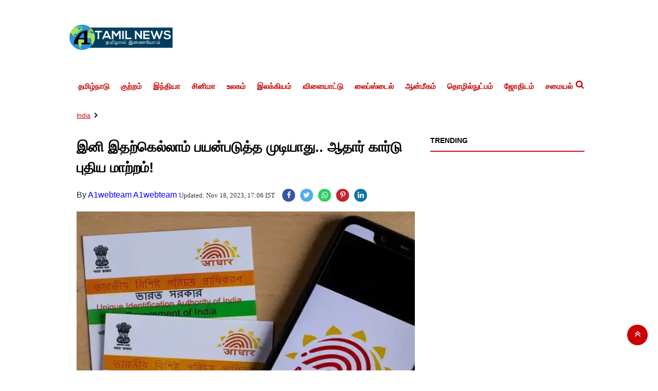

--- FILE ---
content_type: text/html;charset=utf-8
request_url: https://a1tamilnews.com/India/i-cant-use-it-anymore-aadhaar-card-to-be-changed-in-a-new/cid12756662.htm
body_size: 10900
content:
<!DOCTYPE HTML><html lang="ta"><head><title>இனி இதற்கெல்லாம் பயன்படுத்த முடியாது.. ஆதார் கார்டு புதிய மாற்றம்!</title><script type="application/ld+json">[{"@context": "https://schema.org","@type": "WebPage", "name":"இனி இதற்கெல்லாம் பயன்படுத்த முடியாது.. ஆதார் கார்டு புதிய மாற்றம்!", "description":"ஆதார் கார்ட்டை இனி சில விஷயங்களுக்கு பயன்படுத்த முடியாத வண்ணம் புதிய மாற்றங்கள் கொண்டுவரப்பட்டுள்ளது. இந்திய குடிமக்களின் முக்கியமான அடையாள அட்டையாக ஆதார் ", "keywords":"India", "url":"https://a1tamilnews.com/India/i-cant-use-it-anymore-aadhaar-card-to-be-changed-in-a-new/cid12756662.htm"}, {"@context": "https://schema.org", "@type": "BreadcrumbList", "itemListElement":[{"@type": "ListItem", "position": 1, "item":{"@type":"Thing", "@id":"https://a1tamilnews.com/","name":"A1TamilNews"}}, {"@type": "ListItem", "position": 2, "item":{"@type":"Thing", "@id":"https://a1tamilnews.com/India","name":"India"}}]}, {"@context": "https://schema.org","@type": "NewsArticle","mainEntityOfPage": {"@type": "WebPage","@id": "https://a1tamilnews.com/India/i-cant-use-it-anymore-aadhaar-card-to-be-changed-in-a-new/cid12756662.htm", "description":"ஆதார் கார்ட்டை இனி சில விஷயங்களுக்கு பயன்படுத்த முடியாத வண்ணம் புதிய மாற்றங்கள் கொண்டுவரப்பட்டுள்ளது. இந்திய குடிமக்களின் முக்கியமான அடையாள அட்டையாக ஆதார் ", "thumbnailUrl":"https://a1tamilnews.com/static/c1e/client/82560/uploaded/716f235252ab8ab2d0476c71ab120a5d.jpg"},"headline": "இனி இதற்கெல்லாம் பயன்படுத்த முடியாது.. ஆதார் கார்டு புதிய மாற்றம்!","inLanguage":"ta","articleBody":"ஆதார் கார்ட்டை இனி சில விஷயங்களுக்கு பயன்படுத்த முடியாத வண்ணம் புதிய மாற்றங்கள் கொண்டுவரப்பட்டுள்ளது. இந்திய குடிமக்களின் முக்கியமான அடையாள அட்டையாக ஆதார் அட்டை உள்ளது. ஓட்டுநர், உரிமம் பெறுவது, பாஸ்போர்ட் பெறுவது, வாக்காளர் அடையாள அட்டை பெற, வங்கி கணக்கு தொடங்க, வருமான வரி தாக்கல் செய்ய, அரசின் நலத்திட்ட உதவிகள் பெற என அனைத்திற்கும் ஆதார் அட்டை கட்டாயமாக்கப்பட்டு உள்ளது. இந்த நிலையில் ஆதார் கார்ட்டை இனி சில விஷயங்களுக்கு பயன்படுத்த முடியாத வண்ணம் புதிய மாற்றங்கள் கொண்டுவரப்பட்டுள்ளது. அதன்படி, ஆதார் கார்டு மூலமாக இந்திய குடிமக்களின் பிறந்த தேதி, முகவரியை சரிபார்க்க முடியாது. மேலும், எந்த நிறுவனங்களிலும் இனி பிறந்த தேதி, முகவரி சரிபார்ப்பிற்காக ஆதார் கார்டு ஒப்படைத்தால் ஏற்றுக்கொள்ளப்படாது. இதற்கு பதிலாக கட்டாயமாக பிறந்த தேதிக்கு பிறப்பு சான்றிதழ் அல்லது பள்ளி மதிப்பெண் சான்றிதழை ஒப்படைக்கலாம். அதே போல, முகவரி சான்றுக்கு குடியுரிமை சான்றிதழை ஒப்படைக்க வேண்டும். முன்னதாக பிறப்புச் சான்றிதழ் மற்றும் இறப்புச் சான்றிதழ் பெற்றுக் கொள்வதற்கு ஆதார் அட்டையைக் காட்ட வேண்டும் என்பது கட்டாயமில்லை என்று ஒன்றிய அரசு அறிவித்திருந்தது குறிப்பிடத்தக்கது.","articleSection": "India", "image": {"@type":"ImageObject","url":"https://a1tamilnews.com/static/c1e/client/82560/uploaded/716f235252ab8ab2d0476c71ab120a5d.jpg?width=1280&height=720&resizemode=4", "height": "720", "width": "1280" },"datePublished": "2023-11-18T17:06:06+05:30","dateModified": "2023-11-18T17:06:07+05:30","author": {"@type": "Person","name": "A1webteam A1webteam", "url": "https://a1tamilnews.com/_author_/A1webteam_A1webteam/61854"},"publisher": {"@type": "NewsMediaOrganization","name": "A1TamilNews","logo": {"@type": "ImageObject","url": "https://a1tamilnews.com/static/c1e/static/themes/2/82560/3146/images/LogoTransparency1.png?width=600&height=60&resizemode=7", "height": "60", "width": "600"}}, "description":"ஆதார் கார்ட்டை இனி சில விஷயங்களுக்கு பயன்படுத்த முடியாத வண்ணம் புதிய மாற்றங்கள் கொண்டுவரப்பட்டுள்ளது. இந்திய குடிமக்களின் முக்கியமான அடையாள அட்டையாக ஆதார் ", "keywords":"India"}, {"@context":"https://schema.org","@type":"LocalBusiness","name":"A1TamilNews","address":"","telephone":"","openingHours":["Mo-Su 00:00-23:59"],"description":"","image":"https://a1tamilnews.com/static/c1e/static/themes/2/82560/3146/images/LogoTransparency1.png","url":"https://a1tamilnews.com/"}, {"@context": "https://schema.org", "@type": "NewsMediaOrganization", "name": "A1TamilNews", "url": "https://a1tamilnews.com","logo": {"@type": "ImageObject","url": "https://a1tamilnews.com/static/c1e/static/themes/2/82560/3146/images/LogoTransparency1.png?width=600&height=60&resizemode=7", "height": "60", "width": "600"}}]</script><meta name="description" content="ஆதார் கார்ட்டை இனி சில விஷயங்களுக்கு பயன்படுத்த முடியாத வண்ணம் புதிய மாற்றங்கள் கொண்டுவரப்பட்டுள்ளது. இந்திய குடிமக்களின் முக்கியமான அடையாள அட்டையாக ஆதார் "/><meta name="keywords" content="India"/><meta name="news_keywords" content="India"/><meta name="robots" content="index, follow, max-snippet:-1, max-video-preview:-1, max-image-preview:large"/><meta content="NOODP" name="robots"/><link rel="canonical" href="https://a1tamilnews.com/India/i-cant-use-it-anymore-aadhaar-card-to-be-changed-in-a-new/cid12756662.htm"/><meta name="twitter:card" content="summary_large_image"/><meta name="twitter:site" content="@A1TamilNews"/><meta name="twitter:title" content="இனி இதற்கெல்லாம் பயன்படுத்த முடியாது.. ஆதார் கார்டு புதிய மாற்றம்!"/><meta name="twitter:description" content="ஆதார் கார்ட்டை இனி சில விஷயங்களுக்கு பயன்படுத்த முடியாத வண்ணம் புதிய மாற்றங்கள் கொண்டுவரப்பட்டுள்ளது. இந்திய குடிமக்களின் முக்கியமான அடையாள அட்டையாக ஆதார் "/><meta name="twitter:image" content="https://a1tamilnews.com/static/c1e/client/82560/uploaded_original/716f235252ab8ab2d0476c71ab120a5d.jpg"/><meta property="og:title" content="இனி இதற்கெல்லாம் பயன்படுத்த முடியாது.. ஆதார் கார்டு புதிய மாற்றம்!"/><meta property="og:type" content="article"/><meta property="og:url" content="https://a1tamilnews.com/India/i-cant-use-it-anymore-aadhaar-card-to-be-changed-in-a-new/cid12756662.htm"/><meta property="og:image" content="https://a1tamilnews.com/static/c1e/client/82560/uploaded_original/716f235252ab8ab2d0476c71ab120a5d.jpg"/><meta property="og:description" content="ஆதார் கார்ட்டை இனி சில விஷயங்களுக்கு பயன்படுத்த முடியாத வண்ணம் புதிய மாற்றங்கள் கொண்டுவரப்பட்டுள்ளது. இந்திய குடிமக்களின் முக்கியமான அடையாள அட்டையாக ஆதார் "/><meta property="article:published_time" content="2023-11-18T17:06:06+05:30"/><meta property="article:modified_time" content="2023-11-18T17:06:07+05:30"/><meta property="fb:pages" content="1411503232207531"/><meta property="fb:app_id" content="1732452170262278"/><meta itemprop="name" content="இனி இதற்கெல்லாம் பயன்படுத்த முடியாது.. ஆதார் கார்டு புதிய மாற்றம்!"/><meta itemprop="image" content="https://a1tamilnews.com/static/c1e/client/82560/uploaded_original/716f235252ab8ab2d0476c71ab120a5d.jpg"/><meta itemprop="description" content="ஆதார் கார்ட்டை இனி சில விஷயங்களுக்கு பயன்படுத்த முடியாத வண்ணம் புதிய மாற்றங்கள் கொண்டுவரப்பட்டுள்ளது. இந்திய குடிமக்களின் முக்கியமான அடையாள அட்டையாக ஆதார் "/><meta itemprop="url" content="https://a1tamilnews.com/India/i-cant-use-it-anymore-aadhaar-card-to-be-changed-in-a-new/cid12756662.htm"/><link rel="amphtml" href="https://a1tamilnews.com/amp/India/i-cant-use-it-anymore-aadhaar-card-to-be-changed-in-a-new/cid12756662.htm"/>
    
    <link rel="icon" href="https://a1tamilnews.com/static/c1e/static/themes/2/82560/3146/images/favicon-32x32.png" type="image/png">
 <link rel="preload" as="image" href="https://a1tamilnews.com/static/c1e/client/82560/uploaded/716f235252ab8ab2d0476c71ab120a5d.jpg" fetchpriority="high">
    <!-- ?width=676&amp;height=424&amp;resizemode=4 -->
<!-- for logo  -->
<link rel="preload" as="image" href="/static/c1e/static/themes/2/82560/3146/images/Logo%20Transparency%201.webp" type="image/webp">


<!-- Custom Bootstrap css -->
<style>
:root{--blue:#007bff;--indigo:#6610f2;--purple:#6f42c1;--pink:#e83e8c;--red:#dc3545;--orange:#fd7e14;--yellow:#ffc107;--green:#28a745;--teal:#20c997;--cyan:#17a2b8;--white:#fff;--gray:#6c757d;--gray-dark:#343a40;--primary:#007bff;--secondary:#6c757d;--success:#28a745;--info:#17a2b8;--warning:#ffc107;--danger:#dc3545;--light:#f8f9fa;--dark:#343a40;--breakpoint-xs:0;--breakpoint-sm:576px;--breakpoint-md:768px;--breakpoint-lg:992px;--breakpoint-xl:1200px;--font-family-sans-serif:-apple-system,BlinkMacSystemFont,"Segoe UI",Roboto,"Helvetica Neue",Arial,"Noto Sans",sans-serif,"Apple Color Emoji","Segoe UI Emoji","Segoe UI Symbol","Noto Color Emoji";--font-family-monospace:SFMono-Regular,Menlo,Monaco,Consolas,"Liberation Mono","Courier New",monospace}*,::after,::before{box-sizing:border-box}html{font-family:sans-serif;line-height:1.15;-webkit-text-size-adjust:100%}article,header,nav,section{display:block}body{margin:0;font-family:-apple-system,BlinkMacSystemFont,"Segoe UI",Roboto,"Helvetica Neue",Arial,"Noto Sans",sans-serif,"Apple Color Emoji","Segoe UI Emoji","Segoe UI Symbol","Noto Color Emoji";font-size:1rem;font-weight:400;line-height:1.5;color:#212529;text-align:left;background-color:#fff}h1{margin-top:0;margin-bottom:.5rem}p{margin-top:0;margin-bottom:1rem}ul{margin-top:0;margin-bottom:1rem}a{color:#007bff;text-decoration:none;background-color:transparent}img{vertical-align:middle;border-style:none}button{border-radius:0}button,input{margin:0;font-family:inherit;font-size:inherit;line-height:inherit}button,input{overflow:visible}button{text-transform:none}[type=button],button{-webkit-appearance:button}[type=button]::-moz-focus-inner,button::-moz-focus-inner{padding:0;border-style:none}::-webkit-file-upload-button{font:inherit;-webkit-appearance:button}h1{margin-bottom:.5rem;font-weight:500;line-height:1.2}h1{font-size:2.5rem}.container{width:100%;padding-right:15px;padding-left:15px;margin-right:auto;margin-left:auto}@media (min-width:576px){.container{max-width:540px}}@media (min-width:768px){.container{max-width:720px}}@media (min-width:992px){.container{max-width:960px}}@media (min-width:1200px){.container{max-width:1140px}}.row{display:-ms-flexbox;display:flex;-ms-flex-wrap:wrap;flex-wrap:wrap;margin-right:-15px;margin-left:-15px}.col-lg-12,.col-lg-3,.col-lg-9,.col-md-12,.col-sm-12{position:relative;width:100%;padding-right:15px;padding-left:15px}@media (min-width:576px){.col-sm-12{-ms-flex:0 0 100%;flex:0 0 100%;max-width:100%}}@media (min-width:768px){.col-md-12{-ms-flex:0 0 100%;flex:0 0 100%;max-width:100%}}@media (min-width:992px){.col-lg-3{-ms-flex:0 0 25%;flex:0 0 25%;max-width:25%}.col-lg-9{-ms-flex:0 0 75%;flex:0 0 75%;max-width:75%}.col-lg-12{-ms-flex:0 0 100%;flex:0 0 100%;max-width:100%}}.collapse:not(.show){display:none}.nav{display:-ms-flexbox;display:flex;-ms-flex-wrap:wrap;flex-wrap:wrap;padding-left:0;margin-bottom:0;list-style:none}.navbar{position:relative;display:-ms-flexbox;display:flex;-ms-flex-wrap:wrap;flex-wrap:wrap;-ms-flex-align:center;align-items:center;-ms-flex-pack:justify;justify-content:space-between;padding:.5rem 1rem}.navbar-nav{display:-ms-flexbox;display:flex;-ms-flex-direction:column;flex-direction:column;padding-left:0;margin-bottom:0;list-style:none}.navbar-collapse{-ms-flex-preferred-size:100%;flex-basis:100%;-ms-flex-positive:1;flex-grow:1;-ms-flex-align:center;align-items:center}.navbar-toggler{padding:.25rem .75rem;font-size:1.25rem;line-height:1;background-color:transparent;border:1px solid transparent;border-radius:.25rem}.navbar-toggler-icon{display:inline-block;width:1.5em;height:1.5em;vertical-align:middle;content:"";background:no-repeat center center;background-size:100% 100%}@media (min-width:992px){.navbar-expand-lg{-ms-flex-flow:row nowrap;flex-flow:row nowrap;-ms-flex-pack:start;justify-content:flex-start}.navbar-expand-lg .navbar-nav{-ms-flex-direction:row;flex-direction:row}.navbar-expand-lg .navbar-collapse{display:-ms-flexbox!important;display:flex!important;-ms-flex-preferred-size:auto;flex-basis:auto}.navbar-expand-lg .navbar-toggler{display:none}}.navbar-light .navbar-toggler{color:rgba(0,0,0,.5);border-color:rgba(0,0,0,.1)}.navbar-light .navbar-toggler-icon{background-image:url("data:image/svg+xml,%3csvg viewBox='0 0 30 30' xmlns='http://www.w3.org/2000/svg'%3e%3cpath stroke='rgba(0, 0, 0, 0.5)' stroke-width='2' stroke-linecap='round' stroke-miterlimit='10' d='M4 7h22M4 15h22M4 23h22'/%3e%3c/svg%3e")}.close{float:right;font-size:1.5rem;font-weight:700;line-height:1;color:#000;text-shadow:0 1px 0 #fff;opacity:.5}button.close{padding:0;background-color:transparent;border:0;-webkit-appearance:none;-moz-appearance:none;appearance:none}.border{border:1px solid #dee2e6!important}.border-bottom{border-bottom:1px solid #dee2e6!important}.clearfix::after{display:block;clear:both;content:""}

</style>
    <link rel="preload" as="style" href="https://a1tamilnews.com/static/c1e/static/themes/2/82560/3146/css/style.css">
    <!-- <link rel="preload" as="style" href="https://a1tamilnews.com/static/c1e/static/themes/css/bootstrap4.3.1.min.css"> -->
    <link rel="preload" as="style" href="https://a1tamilnews.com/static/c1e/static/themes/css/font-awesome.min.css">
      
    
    <script>var is_c1e_pubdomain="//a1tamilnews.com";</script>
      <script>var is_c1e_enable=true; var c1e_id="82560:3146"; </script>
      <meta name="viewport" content="width=device-width, initial-scale=1.0">


      <link media="all" onload="this.media='all'" rel="stylesheet" href="https://a1tamilnews.com/static/c1e/static/themes/css/bootstrap4.3.1.min.css">
      <link rel="stylesheet" href="https://a1tamilnews.com/static/c1e/static/themes/css/floating_cube.css">
      <link rel="stylesheet" href="https://a1tamilnews.com/static/c1e/static/themes/css/font-awesome.min.css">
      <link href="https://a1tamilnews.com/static/c1e/static/themes/2/82560/3146/css/style.css" rel="stylesheet">
    <style>

/*  for header logo  */
@media (max-width: 768px) {
  .hlogo {
    width: 152px;
    height: 38px;
  }
}
@media (max-width:1200)
{
.hlogo {
    width: 214px;
    height: 53px;
}
}
    </style>   


          <!-- For hero image  -->
<style>
.mobile_only {
            display: none !important;
        }
        @media only screen and (max-width:500px) {
            .mobile_only {
                display: block !important;
            }
            
            .desktop_only {
                display: none !important;
            }
        }
</style>
      <!-- For article heading font size -->
<style>
.story-heading
{
    font-size: 27px !important;
}

</style>

<style>
@media (max-width: 768px) {
    nav.site-nav {
        text-align: left;
    }
}
    </style>


                              <script>!function(e){var n="https://s.go-mpulse.net/boomerang/";if("False"=="True")e.BOOMR_config=e.BOOMR_config||{},e.BOOMR_config.PageParams=e.BOOMR_config.PageParams||{},e.BOOMR_config.PageParams.pci=!0,n="https://s2.go-mpulse.net/boomerang/";if(window.BOOMR_API_key="ZU6Y4-XXQWT-YDK7T-XNT4K-XUQ95",function(){function e(){if(!r){var e=document.createElement("script");e.id="boomr-scr-as",e.src=window.BOOMR.url,e.async=!0,o.appendChild(e),r=!0}}function t(e){r=!0;var n,t,a,i,d=document,O=window;if(window.BOOMR.snippetMethod=e?"if":"i",t=function(e,n){var t=d.createElement("script");t.id=n||"boomr-if-as",t.src=window.BOOMR.url,BOOMR_lstart=(new Date).getTime(),e=e||d.body,e.appendChild(t)},!window.addEventListener&&window.attachEvent&&navigator.userAgent.match(/MSIE [67]\./))return window.BOOMR.snippetMethod="s",void t(o,"boomr-async");a=document.createElement("IFRAME"),a.src="about:blank",a.title="",a.role="presentation",a.loading="eager",i=(a.frameElement||a).style,i.width=0,i.height=0,i.border=0,i.display="none",o.appendChild(a);try{O=a.contentWindow,d=O.document.open()}catch(_){n=document.domain,a.src="javascript:var d=document.open();d.domain='"+n+"';void 0;",O=a.contentWindow,d=O.document.open()}if(n)d._boomrl=function(){this.domain=n,t()},d.write("<bo"+"dy onload='document._boomrl();'>");else if(O._boomrl=function(){t()},O.addEventListener)O.addEventListener("load",O._boomrl,!1);else if(O.attachEvent)O.attachEvent("onload",O._boomrl);d.close()}function a(e){window.BOOMR_onload=e&&e.timeStamp||(new Date).getTime()}if(!window.BOOMR||!window.BOOMR.version&&!window.BOOMR.snippetExecuted){window.BOOMR=window.BOOMR||{},window.BOOMR.snippetStart=(new Date).getTime(),window.BOOMR.snippetExecuted=!0,window.BOOMR.snippetVersion=14,window.BOOMR.url=n+"ZU6Y4-XXQWT-YDK7T-XNT4K-XUQ95";var i=document.currentScript||document.getElementsByTagName("script")[0],o=i.parentNode,r=!1,d=document.createElement("link");if(d.relList&&"function"==typeof d.relList.supports&&d.relList.supports("preload")&&"as"in d)window.BOOMR.snippetMethod="p",d.href=window.BOOMR.url,d.rel="preload",d.as="script",d.addEventListener("load",e),d.addEventListener("error",function(){t(!0)}),setTimeout(function(){if(!r)t(!0)},3e3),BOOMR_lstart=(new Date).getTime(),o.appendChild(d);else t(!1);if(window.addEventListener)window.addEventListener("load",a,!1);else if(window.attachEvent)window.attachEvent("onload",a)}}(),"".length>0)if(e&&"performance"in e&&e.performance&&"function"==typeof e.performance.setResourceTimingBufferSize)e.performance.setResourceTimingBufferSize();!function(){if(BOOMR=e.BOOMR||{},BOOMR.plugins=BOOMR.plugins||{},!BOOMR.plugins.AK){var n=""=="true"?1:0,t="",a="clpzkbyxeelim2lsu7ya-f-c0e160128-clientnsv4-s.akamaihd.net",i="false"=="true"?2:1,o={"ak.v":"39","ak.cp":"1083252","ak.ai":parseInt("645019",10),"ak.ol":"0","ak.cr":8,"ak.ipv":4,"ak.proto":"h2","ak.rid":"15a1245b","ak.r":43718,"ak.a2":n,"ak.m":"","ak.n":"ff","ak.bpcip":"18.223.149.0","ak.cport":37718,"ak.gh":"23.33.21.6","ak.quicv":"","ak.tlsv":"tls1.3","ak.0rtt":"","ak.0rtt.ed":"","ak.csrc":"-","ak.acc":"","ak.t":"1769121776","ak.ak":"hOBiQwZUYzCg5VSAfCLimQ==rTa0IkpoCKuyFmRp/seB9b+vg++9W9OMQa+lLk3RKeubcokiwa4Ac4JMgPgRa5H25WTpC5cRWfql+l5ro+c6cBYVv92/zLwSEcNA6XQRHGG9s8AlL8wVMgLX0uxMCTO+/EoFpnPFcGkp8h2rvmbtn5gKCD0I8w/BdDFVrT9i9VSynekzfp/cGkg4xiVuU8y6IquXAa/yLenI+SchybuQV8KbyUOSwnApx5XnJt2uKxlTUl0CMFO2Ort54Kxv05aBtg5P7YUVHdMMs45NgqKjArv0ege4zSqggg9cwA3XDBZX0+bAggf/ZA+ySshUvoBVE9fIq/Xi40LquEDlyjKPMuB7fjIZNcOH2UzTE5/+kg+mfz+lB8QfAIiTf7xmVwnwwpy/5j+CtsEA7gqSpt2+amumi+esvLvgb1p/GAcxZYE=","ak.pv":"17","ak.dpoabenc":"","ak.tf":i};if(""!==t)o["ak.ruds"]=t;var r={i:!1,av:function(n){var t="http.initiator";if(n&&(!n[t]||"spa_hard"===n[t]))o["ak.feo"]=void 0!==e.aFeoApplied?1:0,BOOMR.addVar(o)},rv:function(){var e=["ak.bpcip","ak.cport","ak.cr","ak.csrc","ak.gh","ak.ipv","ak.m","ak.n","ak.ol","ak.proto","ak.quicv","ak.tlsv","ak.0rtt","ak.0rtt.ed","ak.r","ak.acc","ak.t","ak.tf"];BOOMR.removeVar(e)}};BOOMR.plugins.AK={akVars:o,akDNSPreFetchDomain:a,init:function(){if(!r.i){var e=BOOMR.subscribe;e("before_beacon",r.av,null,null),e("onbeacon",r.rv,null,null),r.i=!0}return this},is_complete:function(){return!0}}}}()}(window);</script></head>
   <body data-new-gr-c-s-check-loaded="14.1026.0" data-gr-ext-installed="">
      <!-- <grammarly-desktop-integration data-grammarly-shadow-root="true"></grammarly-desktop-integration> -->
      <div id="fb-root"></div><script async defer crossorigin="anonymous" src="https://connect.facebook.net/en_GB/sdk.js#xfbml=1&version=v3.2&appId=1732452170262278&autoLogAppEvents=1"></script> 
      <div class="container">
         <header id="myHeader" class="template-header bt_header">
            <div id="HeaderlogoIn" class="logoContainer "><a href="https://a1tamilnews.com" title="" class="logo">
                <img src="/static/c1e/static/themes/2/82560/3146/images/Logo Transparency 1.webp" alt="A1 Tamil" class="hlogo"  fetchpriority="high"></a>
            <!-- style="width: 214px; height: 53px;" -->
            </div>

            <nav class="site-nav navbar-default navbar navbar-expand-lg navbar-light">
               <button class="navbar-toggler" type="button" data-toggle="collapse" data-target="#navbar1" aria-controls="navbar1" aria-expanded="false" aria-label="Toggle navigation"><span class="navbar-toggler-icon"></span></button>
               <div id="navbar1" class="navbar-collapse collapse">
                  <ul class="nav navbar-nav site-nav__list header-menu " itemtype="http://www.schema.org/SiteNavigationElement" itemscope="">
                     <li itemprop="name" content="தமிழ்நாடு" class="site-nav__item"><a itemprop="url" content="https://a1tamilnews.com/Tamilnadu" class="site-nav__link" href="https://a1tamilnews.com/Tamilnadu">தமிழ்நாடு</a></li>
                     <li itemprop="name" content="குற்றம்" class="site-nav__item"><a itemprop="url" content="https://a1tamilnews.com/Crime" class="site-nav__link" href="https://a1tamilnews.com/Crime">குற்றம்</a></li>
                     <li itemprop="name" content="இந்தியா" class="site-nav__item"><a itemprop="url" content="https://a1tamilnews.com/India" class="site-nav__link" href="https://a1tamilnews.com/India">இந்தியா</a></li>
                     <li itemprop="name" content="சினிமா" class="site-nav__item"><a itemprop="url" content="https://a1tamilnews.com/Cinema" class="site-nav__link" href="https://a1tamilnews.com/Cinema">சினிமா</a></li>
                     <li itemprop="name" content="உலகம்" class="site-nav__item"><a itemprop="url" content="https://a1tamilnews.com/World" class="site-nav__link" href="https://a1tamilnews.com/World">உலகம்</a></li>
                     <li itemprop="name" content="இலக்கியம்" class="site-nav__item"><a itemprop="url" content="https://a1tamilnews.com/literature" class="site-nav__link" href="https://a1tamilnews.com/literature">இலக்கியம்</a></li>
                     <li itemprop="name" content="விளையாட்டு" class="site-nav__item"><a itemprop="url" content="https://a1tamilnews.com/sports" class="site-nav__link" href="https://a1tamilnews.com/sports">விளையாட்டு</a></li>
                     <li itemprop="name" content="லைப்ஸ்டைல்" class="site-nav__item"><a itemprop="url" content="https://a1tamilnews.com/Lifestyle" class="site-nav__link" href="https://a1tamilnews.com/Lifestyle">லைப்ஸ்டைல்</a></li>
                     <li itemprop="name" content="ஆன்மீகம்" class="site-nav__item"><a itemprop="url" content="https://a1tamilnews.com/spiritual" class="site-nav__link" href="https://a1tamilnews.com/spiritual">ஆன்மீகம்</a></li>
                     <li itemprop="name" content="தொழில்நுட்பம்" class="site-nav__item"><a itemprop="url" content="https://a1tamilnews.com/technology" class="site-nav__link" href="https://a1tamilnews.com/technology">தொழில்நுட்பம்</a></li>
                     <li itemprop="name" content="ஜோதிடம்" class="site-nav__item"><a itemprop="url" content="https://a1tamilnews.com/Astrology" class="site-nav__link" href="https://a1tamilnews.com/Astrology">ஜோதிடம்</a></li>
                     <li itemprop="name" content="சமையல்" class="site-nav__item"><a itemprop="url" content="https://a1tamilnews.com/cooking" class="site-nav__link" href="https://a1tamilnews.com/cooking">சமையல்</a></li>
                  </ul>
               </div>
               <ul class="search-ico">
                  <li id="search-btn">
                     <div><a a="" class="donot" href="#search"><span class="fa fa-search" aria-hidden="true"></span></a></div>
                  </li>
               </ul>
            </nav>
            <div id="search" class="">
               <div class="container">
                  <div class="search-bar">
                     <div><button type="button" class="close">x</button><input type="text" value="" id="search_text" onchange="searchText(this)" placeholder="Search"><span class="editable " id="custom_16849459142050">Hit enter to search or ESC to close</span></div>
                  </div>
               </div>
            </div>
         </header>
         <article class="bt_middle">
            <div class="top-container1">
               <div data-position="1" data-ua="d" data-slot="" data-section="India" class="colombia lhs " id="AS_P_TP_1_D_12756662" name="Articleshow-Paid-Top-1-Desktop" style="margin: 0 auto;" data-priority="1"></div>
               <div data-position="9" data-ua="m" data-slot="" data-section="India" class="lhs colombia " id="AS_P_TP_1_M_12756662" name="Articleshow-Paid-Top-1-Mobile" style="margin: 0 auto;" data-priority="2"></div>
               <div class="mob_only"></div>
            </div>
            <div class="row  ">
               <div class="col-lg-12">
                  <div data-position="49287572" data-ua="m" data-slot="541034" data-section="India" class="lhs  colombia" id="ArticleShow_49287572_12756662" name="ArticleShow_49287572" style="margin: 0 auto;" data-priority="3"></div>
               </div>
            </div><div class="row ">
               <div class="col-lg-12">
                  <div data-position="2" data-ua="m" data-slot="" data-section="India" class="lhs colombia " id="AS_P_TP_2_M_12756662" name="Articleshow-Paid-Top-2-Mobile" style="margin: 0 auto;" data-priority="4"></div>
               </div>
            </div>
            <div class="row ">
               <div class="col-lg-12">
                  <div data-position="3" data-ua="m" data-slot="" data-section="India" class="lhs colombia " id="AS_P_TP_3_M_12756662" name="Articleshow-Paid-Top-3-Mobile" style="margin: 0 auto;" data-priority="5"></div>
               </div>
            </div>
            <div class="row breadcrumbs-row">
               <div class="col-md-12 ">
                  <div class="breadcrumbs-wrapper">
                     <ul class="breadcrumbs">
                        <li><a class="active" href="https://a1tamilnews.com/India">India</a></li>
                        <li><a class="active" href=""></a></li>
                     </ul>
                  </div>
               </div>
            </div>
            <div class="storyshow-view clearfix">
               <div class="row " style=" margin-bottom: 10px; margin: 0;">
                  <div class="col-lg-9 col-md-12 col-sm-12 ">
                     <div class="story-wrapper">
                        <section class=" ">
                           <div class="show-wrapper">
                              <div class="card-box header-box">
                                 <h1 class="story-heading">இனி இதற்கெல்லாம் பயன்படுத்த முடியாது.. ஆதார் கார்டு புதிய மாற்றம்!</h1>
                                 <div class="article-summary"></div>
                                 <div class="storyshow-subhead">
                                    <span class="story-category"></span><span class="story-byline">By&nbsp;<a href="https://a1tamilnews.com/_author_/A1webteam_A1webteam/61854" class="">A1webteam A1webteam</a></span>&nbsp;<span class="story-date">Updated: Nov 18, 2023, 17:06 IST</span>
                                    <div class="article social-icon"><a href="javascript:;" onclick="colombia.showWin(&quot;https://www.facebook.com/sharer.php?u=https://a1tamilnews.com/India/i-cant-use-it-anymore-aadhaar-card-to-be-changed-in-a-new/cid12756662.htm&quot;,&quot;top=100,left=500,width=600,height=600,location=no,fullscreen=no&quot;)" target="_blank" class=""><i class="fa fa-facebook" aria-hidden="true"></i></a><a href="javascript:;" onclick="socialShare('twitter', 'https://a1tamilnews.com/India/i-cant-use-it-anymore-aadhaar-card-to-be-changed-in-a-new/cid12756662.htm','default','@A1TamilNews','top=100,left=500,width=600,height=600,location=no,fullscreen=no')" class=""><i class="fa fa-twitter" aria-hidden="true"></i></a><a href="javascript:;" onclick="whatsappShare('https://a1tamilnews.com/India/i-cant-use-it-anymore-aadhaar-card-to-be-changed-in-a-new/cid12756662.htm','')" class=""><i class="fa fa-whatsapp"></i></a><a href="javascript:;" onclick="colombia.showWin(&quot;https://in.pinterest.com/pin/create/button?url=https://a1tamilnews.com/India/i-cant-use-it-anymore-aadhaar-card-to-be-changed-in-a-new/cid12756662.htm&quot;,&quot;top=100,left=500,width=600,height=600,location=no,fullscreen=no&quot;)" target="_blank" class=""><i class="fa fa-pinterest-p" aria-hidden="true"></i></a><a href="javascript:;" onclick="colombia.showWin(&quot;https://www.linkedin.com/sharing/share-offsite?url=https://a1tamilnews.com/India/i-cant-use-it-anymore-aadhaar-card-to-be-changed-in-a-new/cid12756662.htm&quot;,&quot;top=100,left=500,width=600,height=600,location=no,fullscreen=no&quot;)" target="_blank" class=""><i class="fa fa-linkedin" aria-hidden="true"></i></a></div>
                                 </div>
                              </div>
                              <div class="card-box img-box">
                                  <!--<img class="main-img" src="https://a1tamilnews.com/static/c1e/client/82560/uploaded/716f235252ab8ab2d0476c71ab120a5d.jpg?width=676&amp;height=424&amp;resizemode=4" alt="Aadhar card"  fetchpriority="high">-->

                                <img class="main-img desktop_only" src="https://a1tamilnews.com/static/c1e/client/82560/uploaded/716f235252ab8ab2d0476c71ab120a5d.jpg?width=696&amp;height=418&amp;resizemode=4" alt="Aadhar card" 
                                  width="676" height="424" style="height: auto; display: block;"  fetchpriority="high" loading="eager" > 
                                  
                                <img class="main-img mobile_only" src="https://a1tamilnews.com/static/c1e/client/82560/uploaded/716f235252ab8ab2d0476c71ab120a5d.jpg?width=387&amp;height=232&amp;resizemode=4" alt="Aadhar card" width="387" height="232" fetchpriority="high" loading="eager" >


                                 <div data-position="15" data-slot="" data-section="India" class="lhs imgOverlayAd colombia " data-cb="overlayPaidAd" id="imageOverlay_1_12756662" name="imageOverlay_1" style="margin: 0 auto;" data-priority="6">
                    
                                 </div>
                              </div>
                              <div class="card-box synopsis"></div>
                              <div class="card-box showdefaultbody"><div data-position="1" data-priority="1" data-slot="349603" data-section="showPage" class="colombiaone" id="showAS_O_BEL_0" style="margin: 0 auto;"></div>
<p>ஆதார் கார்ட்டை இனி சில விஷயங்களுக்கு பயன்படுத்த முடியாத வண்ணம் புதிய மாற்றங்கள் கொண்டுவரப்பட்டுள்ளது.</p>
 <p>இந்திய குடிமக்களின் முக்கியமான அடையாள அட்டையாக ஆதார் அட்டை உள்ளது. ஓட்டுநர், உரிமம் பெறுவது, பாஸ்போர்ட் பெறுவது, வாக்காளர் அடையாள அட்டை பெற, வங்கி கணக்கு தொடங்க, வருமான வரி தாக்கல் செய்ய, அரசின் நலத்திட்ட உதவிகள் பெற என அனைத்திற்கும் ஆதார் அட்டை கட்டாயமாக்கப்பட்டு உள்ளது.</p>
 <p><img alt="Aadhar card" height="370" id="imgPlug_15773433" loading="lazy" src="https://a1tamilnews.com/static/c1e/client/82560/uploaded/4a5d5aa6b3deebc9654c2f039b5e3623.jpg" width="600"></p> <p>இந்த நிலையில் ஆதார் கார்ட்டை இனி சில விஷயங்களுக்கு பயன்படுத்த முடியாத வண்ணம் புதிய மாற்றங்கள் கொண்டுவரப்பட்டுள்ளது.</p>
 <p>அதன்படி, ஆதார் கார்டு மூலமாக இந்திய குடிமக்களின் பிறந்த தேதி, முகவரியை சரிபார்க்க முடியாது. மேலும், எந்த நிறுவனங்களிலும் இனி பிறந்த தேதி, முகவரி சரிபார்ப்பிற்காக ஆதார் கார்டு ஒப்படைத்தால் ஏற்றுக்கொள்ளப்படாது. இதற்கு பதிலாக கட்டாயமாக பிறந்த தேதிக்கு பிறப்பு சான்றிதழ் அல்லது பள்ளி மதிப்பெண் சான்றிதழை ஒப்படைக்கலாம். அதே போல, முகவரி சான்றுக்கு குடியுரிமை சான்றிதழை ஒப்படைக்க வேண்டும்.</p>
 <p><img alt="Aadhar card" height="333" id="imgPlug_15772627" loading="lazy" src="https://a1tamilnews.com/static/c1e/client/82560/uploaded/299073b9c8095d7d733b6acc9fcd6130.jpg" width="601"></p> <p>முன்னதாக பிறப்புச் சான்றிதழ் மற்றும் இறப்புச் சான்றிதழ் பெற்றுக் கொள்வதற்கு ஆதார் அட்டையைக் காட்ட வேண்டும் என்பது கட்டாயமில்லை என்று ஒன்றிய அரசு அறிவித்திருந்தது குறிப்பிடத்தக்கது.</p>
</div>
                              <div class="lhs---box"><div class="fb-comments" data-href="https://a1tamilnews.com/India/i-cant-use-it-anymore-aadhaar-card-to-be-changed-in-a-new/cid12756662.htm" data-width="100%" data-numposts="5" data-order-by="social"></div></div>
                              <div class="lhs---box">
                                 <div class="colombia lhs " data-section="India" data-slot="" id="AS_P_LHS_1_12756662" data-position="6" name="Articleshow-Paid-LHS-1" style="display: block;" data-priority="7"></div>
                              </div>
                              <div class="lhs---box">
                                 <div class="colombia lhs " data-section="India" data-slot="" id="AS_P_LHS_2_12756662" data-position="7" name="Articleshow-Paid-LHS-2" style="display: block;" data-priority="8"></div>
                              </div>
                              <div class="lhs---box">
                                 <h2 class="border border-bottom border-bold category-title editable  " id="custom_16974782860001">From around the web</h2>
                                 <div class="lhs colombiaone " data-section="India" data-slot="349126" id="AS_O_LHS_1_12756662" name="Articleshow-Organic-LHS-1" data-position="3491261" style="display: block;" data-lazyload="true" data-max="10" data-priority="1" template_id="5332"></div>
                              </div>
                           </div>
                        </section>
                     </div>
                  </div>
                  <div class="col-lg-3 col-md-12 col-sm-12 no-padding-left ">
                     <div class="native-items ">
                        <div class="border border-bottom border-bold">
                           <div class="follow-bar-header font-black spaced spaced-xs spaced-bottom uppercase editable  " id="custom_16974782860002"><a href="https://ads.colombiaonline.com/expresso/selfservice/p/c1e/content/pagebuilder?cld=2&amp;groupId=2&amp;templateId=615&amp;siteId=3146" class="">TRENDING</a></div>
                        </div>
                        <div class="colombiaone rhs " data-section="India" data-priority="2" data-ua="d" data-slot="349125" id="AS_O_RHS_1_D_12756662" data-position="3491251" name="Articleshow-Organic-RHS-1-Desktop" style="display: block;"></div>
                     </div>
                     <div class="rhs-2 center ">
                        <div data-position="7" data-ua="d" data-slot="" data-section="India" class="colombia rhs " id="AS_P_RHS_1_D_12756662" name="Articleshow-Paid-RHS-1-Desktop" style="margin: 0 auto;" data-priority="9"></div>
                     </div>
                     <div class="rhs-2 center ">
                        <div data-position="62031279" data-ua="d" data-slot="" data-section="India" class="rhs colombia " id="ArticleShow_62031279_12756662" name="ArticleShow_62031279" style="margin: 0 auto;" data-priority="10"></div>
                     </div>
                     <div class="rhs-2 center ">
                        <div data-position="8" data-ua="d" data-slot="" data-section="India" class="colombia rhs " id="AS_P_RHS_2_D_12756662" name="Articleshow-Paid-RHS-2-Desktop" style="margin: 0 auto;" data-priority="11"></div>
                     </div>
                  </div>
               </div>
            </div>
         </article>
         <footer class="site-footer bt_footer">
            <div class="site-footer_content">
               <div class="row" style="margin: 0;">
                  <div class="col-lg-9 col-md-9 col-sm-12">
                     <div class="footerlogoContainer">
                        <div id="FooterlogoIn" class=" "><a href="https://a1tamilnews.com" title="" class="logo"><img src="/static/c1e/static/themes/2/82560/3146/images/High-Resolution-file-1 (1).webp" alt="Logo"></a></div>
                        <div>
                           <div class="editable  " id="custom_168494591420912">Copyright © 2020 A1tamilnews.Com</div>
                           <div class="social-icon "><a href="https://www.facebook.com/TamilNewsA1/" title="Facebook" target="_blank" class=""><i class="fa fa-facebook" aria-hidden="true"></i></a><a href="https://sharechat.com/profile/352332057?referer=trendingFeed" title="Sharechat" target="_blank" class=""><img src="/static/c1e/static/themes/2/82560/3146/images/sharechat-icon.png"></a><a href="https://m.helo-app.com/al/cZNTQhNdN" title="Helo" target="_blank" class=""><img src="/static/c1e/static/client_resources/74669/2869/images/helo-icon.png"></a></div>
                        </div>
                     </div>
                  </div>
                  <div class="col-lg-3 col-md-3 col-sm-12">
                     <h3 class="site-footer__heading editable " id="custom_168494591420913">More Sections</h3>
                     <ul class="site-footer_list footer-menu ">
                        <li class="site-footer_list-item"><a class="site-footer__link" href="https://a1tamilnews.com/about-us/">About us</a></li>
                        <li class="site-footer_list-item"><a class="site-footer__link" href="https://a1tamilnews.com/privacy-policy/">Privacy &amp; Policy</a></li>
                        <li class="site-footer_list-item"><a class="site-footer__link" href="https://a1tamilnews.com/copyright/">Copyright</a></li>
                        <li class="site-footer_list-item"><a class="site-footer__link" href="https://a1tamilnews.com/disclaimer/">Disclaimer</a></li>
                        <li class="site-footer_list-item"><a class="site-footer__link" href="https://a1tamilnews.com/legal/">Legal</a></li>
                        <li class="site-footer_list-item"><a class="site-footer__link" href="https://a1tamilnews.com/terms-of-use/">Terms of Use</a></li>
                        <li class="site-footer_list-item"><a class="site-footer__link" href="https://a1tamilnews.com/contact/">Contact</a></li>
                        <li class="site-footer_list-item"><a class="site-footer__link" href="https://a1tamilnews.com">Home</a></li>
                        <li class="site-footer_list-item"><a class="site-footer__link" href="https://a1tamilnews.com/Tamilnadu">தமிழ்நாடு</a></li>
                        <li class="site-footer_list-item"><a class="site-footer__link" href="https://a1tamilnews.com/World">உலகம்</a></li>
                        <li class="site-footer_list-item"><a class="site-footer__link" href="https://a1tamilnews.com/India">இந்தியா</a></li>
                     </ul>
                  </div>
               </div>
               <div class="row ">
                  <div class="col-md-12">
                     <div class="sub-footer">
                        <p class="editable  " id="custom_168494591420914"><a href="https://a1tamilnews.com" class="">© 2020 A1Tamilnews.com</a></p>
                     </div>
                  </div>
               </div>
            </div>
            <a href="javascript:void(0);" id="scrollToTop" class="scrollToTop" style="display: inline;"><span><i class="fa fa-angle-double-up" aria-hidden="true"></i></span></a>
         </footer>
      </div>

       <script src="https://a1tamilnews.com/static/c1e/static/themes/js/rendering.js"></script>
<script class="prod_script" src="https://a1tamilnews.com/static/c1e/static/themes/js/at.js"></script>
<script class="prod_script" src="https://a1tamilnews.com/static/c1e/static/themes/js/c1.js"></script> 

 <script class="prod_script" src="https://a1tamilnews.com/static/c1e/static/themes/2/82560/3146/js/tag.js" async></script>
 
 <script class="prod_script" src="https://a1tamilnews.com/static/c1e/static/themes/js/m360_common.js" defer></script>
<script class="prod_script" src="https://a1tamilnews.com/static/c1e/static/themes/js/underscore-min.js" defer></script>

<!-- <script class="ga_tag" async="" src="https://www.googletagmanager.com/gtag/js?id=G-52JDEJN2C0"></script>
      <script class="ga_tag_init">window.dataLayer=window.dataLayer || [];function gtag(){dataLayer.push(arguments)}gtag("js", new Date());gtag("config", "G-52JDEJN2C0");</script> -->

<script class="prod_script" async="" src="https://www.googletagmanager.com/gtag/js?id=G-E40TL7HPLE&amp;id=G-52JDEJN2C0"></script>
<script class="prod_script"> window.dataLayer = window.dataLayer || [];function gtag(){dataLayer.push(arguments);} gtag('js', new Date());gtag('config', 'G-E40TL7HPLE');gtag('config', 'G-52JDEJN2C0');</script>
<script async="" class="prod_script"> window._izq = window._izq || []; window._izq.push(["init"]); </script>

<script>
  function loadIzooto() {
    if (window.izootoLoaded) return; // prevent multiple loads
    window.izootoLoaded = true;

    var s = document.createElement("script");
    s.src = "https://cdn.izooto.com/scripts/8ddd317d822821d552138d17d5fd02a575ec0eb3.js";
    s.async = true;
    s.className = "prod_script";
    document.head.appendChild(s);
  }

  // Load on first click
  document.addEventListener("click", loadIzooto, { once: true });

  // Load on first scroll
  document.addEventListener("scroll", loadIzooto, { once: true });

  // Load after 2 seconds if no interaction
  setTimeout(loadIzooto, 2000);
</script>

<!-- <script async="" class="prod_script" src="https://cdn.izooto.com/scripts/8ddd317d822821d552138d17d5fd02a575ec0eb3.js"></script> -->



      <script>var ulClass='nav navbar-nav site-nav__list '; var liClass='site-nav__item'; var liulClass='sub-menu'; var lianchorClass='site-nav__link'; var lidrpClass='site-nav__item drop-menu'; var lidrpulliAnchor='site-nav__link dropdown-item'; var lidrpAnchorClass='site-nav__link'; var data_toggle=''; var aria_expanded=''; ulquick='site-footer_list '; liquick='site-footer_list-item'; lianchorquick='site-footer__link'; </script><script>$(document).ready(function(){}); $(function(){$('a[href="#search"]').on("click", function(e){e.preventDefault(), $("#search").addClass("open"), $('#search >div >div >div >form >input[type="text"]').focus()}), $("#search, #search button.close").on("click keyup", function(e){e.target !=this && "close" !=e.target.className && 27 !=e.keyCode || $(this).removeClass("open")})}), $(document).ready(function(){searchStr=window.location.href.split("?s=")[1], $("#search_str").html(searchStr)}); </script><script>var searchText=function(){var e=window.location.origin + "/search?s=" + $("#search_text").val(); "" !=this.value && window.location.replace(e)}; </script><script>var header=document.getElementById("myHeader");var sticky=header.offsetTop;$(document).ready(function(){$(window).scroll(function(){if ($(this).scrollTop() >100){$('.scrollToTop').fadeIn("slow")}else{$('.scrollToTop').fadeOut("slow")}});$('.scrollToTop').click(function(){$('html, body').animate({scrollTop: 0}, 700);return false})});</script>
   
<script class="prod_script">var tpScriptLoaded=!1;function loadExtScript(){tpScriptLoaded||($.getScript("https://www.instagram.com/embed.js"),$.getScript("https://platform.twitter.com/widgets.js"),tpScriptLoaded=!0)}document.addEventListener("scroll",loadExtScript,{passive:!0});</script>

</body>

</html>

--- FILE ---
content_type: application/javascript;charset=utf-8
request_url: https://a1tamilnews.com/aud/message?cid=82560:3146&val_101=int:a1tamilnews.com/India&val_102=https://a1tamilnews.com/India/i-cant-use-it-anymore-aadhaar-card-to-be-changed-in-a-new/cid12756662.htm&val_120=0&val_125=1&val_123=India&val_101=82560:3146
body_size: 216
content:
$cr.cbkf("[{\"uuid\" : \"277b6e7d-0bbf-4eb8-a07d-fbe602b9bce1-621g\", \"optout\" : \"null\", \"_col_sync\" : \"false\", \"error\" : \"invalid request!!!\", \"cl\" : \"null\", \"dmp_emhash\" : \"null\", \"dmp_phhash\" : \"null\" }]")

--- FILE ---
content_type: application/javascript;charset=utf-8
request_url: https://ase.clmbtech.com/colsync?id=
body_size: 485
content:
$cr.cbkf("[{\"uuid\" : \"c248a1ef-1b4f-42e3-946e-df6462c56ce5-61nk\", \"optout\" : \"null\", \"_col_sync\" : \"false\", \"error\" : \"null\", \"cl\" : \"null\", \"dmp_emhash\" : \"null\", \"dmp_phhash\" : \"null\" }]")